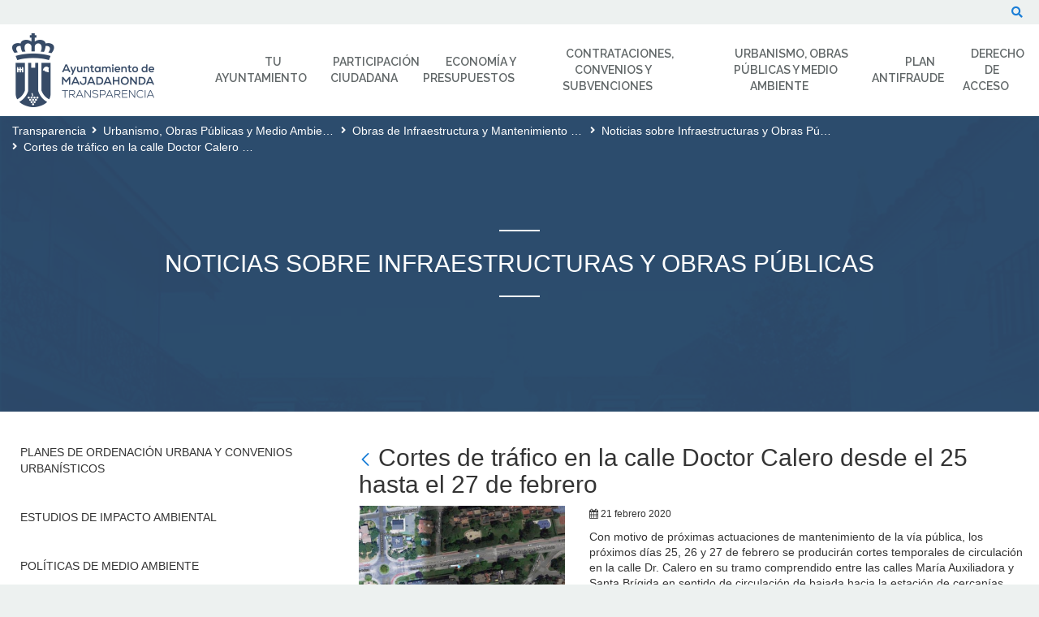

--- FILE ---
content_type: text/html;charset=UTF-8
request_url: https://transparencia.majadahonda.org/noticias-infraestructuras-y-obras-publicas/-/asset_publisher/DacaGVHSAFU9/content/cortes-de-trafico-en-la-calle-doctor-calero-desde-el-25-hasta-el-27-de-febrero
body_size: 9874
content:
<!DOCTYPE html> <html class="ltr" dir="ltr" lang="es-ES"> <head> <title>Cortes de tráfico en la calle Doctor Calero desde el 25 hasta el 27 de febrero - Transparencia - majadahonda.org</title> <meta content="initial-scale=1.0, width=device-width" name="viewport" /> <link href="https://fonts.googleapis.com/css?family=Merriweather|Raleway:400,600,700" rel="stylesheet"> <meta content="text/html; charset=UTF-8" http-equiv="content-type" /> <meta content="Fecha &amp;nbsp; 21 febrero 2020 Con motivo de próximas actuaciones de mantenimiento de la vía pública, los próximos días 25,..." lang="es-ES" name="description" /><meta content="obras" lang="es-ES" name="keywords" /> <meta property='og:type' content='article' data-senna-track='temporary' /> <meta property='og:url' content='https://transparencia.majadahonda.org/noticias-infraestructuras-y-obras-publicas/-/asset_publisher/DacaGVHSAFU9/content/cortes-de-trafico-en-la-calle-doctor-calero-desde-el-25-hasta-el-27-de-febrero' data-senna-track='temporary' /> <meta property='og:title' content='Cortes de tráfico en la calle Doctor Calero desde el 25 hasta el 27 de febrero' /> <meta property='og:image' content='https://transparencia.majadahonda.org/documents/194441/527581/20200225_obras.jpg/9188f8b7-a501-3161-6166-65966fa982a2?t=158229093446' data-senna-track='temporary' /> <meta property='twitter:card' content='summary_large_image' data-senna-track='temporary' /> <meta property='twitter:title' content='Cortes de tráfico en la calle Doctor Calero desde el 25 hasta el 27 de febrero' data-senna-track='temporary' /> <meta property='twitter:image' content='https://transparencia.majadahonda.org/documents/194441/527581/20200225_obras.jpg/9188f8b7-a501-3161-6166-65966fa982a2?t=158229093446' data-senna-track='temporary' /> <link href="https://transparencia.majadahonda.org/o/dynamic-data-mapping-form-renderer/css/main.css" rel="stylesheet" type = "text/css" /> <link href="https://transparencia.majadahonda.org/o/mentions-web/css/mentions.css" rel="stylesheet" type = "text/css" /> <link data-senna-track="temporary" href="https://transparencia.majadahonda.org/o/majadahonda-theme/images/favicon.ico" rel="Shortcut Icon" /> <link data-senna-track="temporary" href="https&#x3a;&#x2f;&#x2f;transparencia&#x2e;majadahonda&#x2e;org&#x2f;noticias-infraestructuras-y-obras-publicas&#x2f;-&#x2f;asset_publisher&#x2f;DacaGVHSAFU9&#x2f;content&#x2f;cortes-de-trafico-en-la-calle-doctor-calero-desde-el-25-hasta-el-27-de-febrero" rel="canonical" /> <link class="lfr-css-file" data-senna-track="temporary" href="https&#x3a;&#x2f;&#x2f;transparencia&#x2e;majadahonda&#x2e;org&#x2f;o&#x2f;majadahonda-theme&#x2f;css&#x2f;aui&#x2e;css&#x3f;browserId&#x3d;other&#x26;themeId&#x3d;majadahonda_WAR_majadahondatheme&#x26;minifierType&#x3d;css&#x26;languageId&#x3d;es_ES&#x26;b&#x3d;7006&#x26;t&#x3d;1768567949656" id="liferayAUICSS" rel="stylesheet" type="text/css" /> <link data-senna-track="temporary" href="&#x2f;o&#x2f;frontend-css-web&#x2f;main&#x2e;css&#x3f;browserId&#x3d;other&#x26;themeId&#x3d;majadahonda_WAR_majadahondatheme&#x26;minifierType&#x3d;css&#x26;languageId&#x3d;es_ES&#x26;b&#x3d;7006&#x26;t&#x3d;1532944200789" id="liferayPortalCSS" rel="stylesheet" type="text/css" /> <link data-senna-track="temporary" href="&#x2f;combo&#x3f;browserId&#x3d;other&#x26;minifierType&#x3d;&#x26;themeId&#x3d;majadahonda_WAR_majadahondatheme&#x26;languageId&#x3d;es_ES&#x26;b&#x3d;7006&#x26;com_liferay_asset_publisher_web_portlet_AssetPublisherPortlet_INSTANCE_DacaGVHSAFU9&#x3a;&#x25;2Fcss&#x25;2Fmain&#x2e;css&#x26;com_liferay_product_navigation_product_menu_web_portlet_ProductMenuPortlet&#x3a;&#x25;2Fcss&#x25;2Fmain&#x2e;css&#x26;t&#x3d;1753998022000" id="16f4224c" rel="stylesheet" type="text/css" /> <script data-senna-track="temporary" type="text/javascript">var Liferay=Liferay||{};
Liferay.Browser={acceptsGzip:function(){return!0},getMajorVersion:function(){return 131},getRevision:function(){return"537.36"},getVersion:function(){return"131.0"},isAir:function(){return!1},isChrome:function(){return!0},isEdge:function(){return!1},isFirefox:function(){return!1},isGecko:function(){return!0},isIe:function(){return!1},isIphone:function(){return!1},isLinux:function(){return!1},isMac:function(){return!0},isMobile:function(){return!1},isMozilla:function(){return!1},isOpera:function(){return!1},
isRtf:function(){return!0},isSafari:function(){return!0},isSun:function(){return!1},isWebKit:function(){return!0},isWindows:function(){return!1}};Liferay.Data=Liferay.Data||{};Liferay.Data.ICONS_INLINE_SVG=!0;Liferay.Data.NAV_SELECTOR="#navigation";Liferay.Data.NAV_SELECTOR_MOBILE="#navigationCollapse";Liferay.Data.isCustomizationView=function(){return!1};Liferay.Data.notices=[null];
Liferay.PortletKeys={DOCUMENT_LIBRARY:"com_liferay_document_library_web_portlet_DLPortlet",DYNAMIC_DATA_MAPPING:"com_liferay_dynamic_data_mapping_web_portlet_DDMPortlet",ITEM_SELECTOR:"com_liferay_item_selector_web_portlet_ItemSelectorPortlet"};Liferay.PropsValues={JAVASCRIPT_SINGLE_PAGE_APPLICATION_TIMEOUT:0,NTLM_AUTH_ENABLED:!1,UPLOAD_SERVLET_REQUEST_IMPL_MAX_SIZE:204857600};
Liferay.ThemeDisplay={getLayoutId:function(){return"499"},getLayoutRelativeControlPanelURL:function(){return"/group/transparencia/~/control_panel/manage?p_p_id\x3dcom_liferay_asset_publisher_web_portlet_AssetPublisherPortlet_INSTANCE_DacaGVHSAFU9"},getLayoutRelativeURL:function(){return"/noticias-infraestructuras-y-obras-publicas"},getLayoutURL:function(){return"https://transparencia.majadahonda.org/noticias-infraestructuras-y-obras-publicas"},getParentLayoutId:function(){return"353"},isControlPanel:function(){return!1},
isPrivateLayout:function(){return"false"},isVirtualLayout:function(){return!1},getBCP47LanguageId:function(){return"es-ES"},getCDNBaseURL:function(){return"https://transparencia.majadahonda.org"},getCDNDynamicResourcesHost:function(){return""},getCDNHost:function(){return""},getCompanyGroupId:function(){return"32690"},getCompanyId:function(){return"32656"},getDefaultLanguageId:function(){return"es_ES"},getDoAsUserIdEncoded:function(){return""},getLanguageId:function(){return"es_ES"},getParentGroupId:function(){return"194441"},
getPathContext:function(){return""},getPathImage:function(){return"/image"},getPathJavaScript:function(){return"/o/frontend-js-web"},getPathMain:function(){return"/c"},getPathThemeImages:function(){return"https://transparencia.majadahonda.org/o/majadahonda-theme/images"},getPathThemeRoot:function(){return"/o/majadahonda-theme"},getPlid:function(){return"331144"},getPortalURL:function(){return"https://transparencia.majadahonda.org"},getScopeGroupId:function(){return"194441"},getScopeGroupIdOrLiveGroupId:function(){return"194441"},
getSessionId:function(){return""},getSiteAdminURL:function(){return"https://transparencia.majadahonda.org/group/transparencia/~/control_panel/manage?p_p_lifecycle\x3d0\x26p_p_state\x3dmaximized\x26p_p_mode\x3dview"},getSiteGroupId:function(){return"194441"},getURLControlPanel:function(){return"/group/control_panel?refererPlid\x3d331144"},getURLHome:function(){return"https://transparencia.majadahonda.org/web/guest"},getUserId:function(){return"32659"},getUserName:function(){return""},isAddSessionIdToURL:function(){return!1},
isFreeformLayout:function(){return!1},isImpersonated:function(){return!1},isSignedIn:function(){return!1},isStateExclusive:function(){return!1},isStateMaximized:function(){return!1},isStatePopUp:function(){return!1}};var themeDisplay=Liferay.ThemeDisplay;
Liferay.AUI={getAvailableLangPath:function(){return"available_languages.jsp?browserId\x3dother\x26themeId\x3dmajadahonda_WAR_majadahondatheme\x26colorSchemeId\x3d01\x26minifierType\x3djs\x26languageId\x3des_ES\x26b\x3d7006\x26t\x3d1532944201047"},getCombine:function(){return!0},getComboPath:function(){return"/combo/?browserId\x3dother\x26minifierType\x3d\x26languageId\x3des_ES\x26b\x3d7006\x26t\x3d1532944201047\x26"},getDateFormat:function(){return"%d/%m/%Y"},getEditorCKEditorPath:function(){return"/o/frontend-editor-ckeditor-web"},
getFilter:function(){return"min"},getFilterConfig:function(){var a=null;this.getCombine()||(a={replaceStr:".js"+this.getStaticResourceURLParams(),searchExp:"\\.js$"});return a},getJavaScriptRootPath:function(){return"/o/frontend-js-web"},getLangPath:function(){return"aui_lang.jsp?browserId\x3dother\x26themeId\x3dmajadahonda_WAR_majadahondatheme\x26colorSchemeId\x3d01\x26minifierType\x3djs\x26languageId\x3des_ES\x26b\x3d7006\x26t\x3d1532944201047"},getPortletRootPath:function(){return"/html/portlet"},
getStaticResourceURLParams:function(){return"?browserId\x3dother\x26minifierType\x3d\x26languageId\x3des_ES\x26b\x3d7006\x26t\x3d1532944201047"}};Liferay.authToken="YYHRb3gt";Liferay.currentURL="/noticias-infraestructuras-y-obras-publicas/-/asset_publisher/DacaGVHSAFU9/content/cortes-de-trafico-en-la-calle-doctor-calero-desde-el-25-hasta-el-27-de-febrero";Liferay.currentURLEncoded="%2Fnoticias-infraestructuras-y-obras-publicas%2F-%2Fasset_publisher%2FDacaGVHSAFU9%2Fcontent%2Fcortes-de-trafico-en-la-calle-doctor-calero-desde-el-25-hasta-el-27-de-febrero";</script> <script src="/o/js_loader_modules?t=1768567949656" type="text/javascript"></script> <script src="/o/frontend-js-web/everything.jsp?browserId=other&amp;themeId=majadahonda_WAR_majadahondatheme&amp;colorSchemeId=01&amp;minifierType=js&amp;minifierBundleId=javascript.everything.files&amp;languageId=es_ES&amp;b=7006&amp;t=1532944201047" type="text/javascript"></script> <script src="/o/js_bundle_config?t=1768567961587" type="text/javascript"></script> <script data-senna-track="temporary" type="text/javascript"></script> <script data-senna-track="permanent" id="googleAnalyticsScript" type="text/javascript">(function(a,e,f,g,b,c,d){a.GoogleAnalyticsObject=b;a[b]=a[b]||function(){a[b].q=a[b].q||[];a[b].q.push(arguments)};a[b].l=1*new Date;c=e.createElement(f);d=e.getElementsByTagName(f)[0];c.async=1;c.src=g;d.parentNode.insertBefore(c,d)})(window,document,"script","//www.google-analytics.com/analytics.js","ga");ga("create","UA-133489299-4","auto");ga("send","pageview");Liferay.on("endNavigate",function(a){ga("set","page",a.path);ga("send","pageview")});</script> <!-- Google tag (gtag.js) --> <script async src="https://www.googletagmanager.com/gtag/js?id=G-JKWB5B7RYE"></script> <script>window.dataLayer=window.dataLayer||[];function gtag(){dataLayer.push(arguments)}gtag("js",new Date);gtag("config","G-JKWB5B7RYE");</script> <link class="lfr-css-file" data-senna-track="temporary" href="https&#x3a;&#x2f;&#x2f;transparencia&#x2e;majadahonda&#x2e;org&#x2f;o&#x2f;majadahonda-theme&#x2f;css&#x2f;main&#x2e;css&#x3f;browserId&#x3d;other&#x26;themeId&#x3d;majadahonda_WAR_majadahondatheme&#x26;minifierType&#x3d;css&#x26;languageId&#x3d;es_ES&#x26;b&#x3d;7006&#x26;t&#x3d;1768567949656" id="liferayThemeCSS" rel="stylesheet" type="text/css" /> <style data-senna-track="temporary" type="text/css">.card a{color:#374b67}.card .card-block a{color:#374b67}.calendar-booking a{color:#374b67}a.title{color:#374b67}#banner,#footer{background:#edf1f0}.template .documents-wrapper .documents .document-entry a.document{white-space:normal}table{table-layout:fixed}#banner-inner .navbar-nav li:nth-last-child(-n+2) .dropdown-menu{left:auto!important;right:0!important}</style> <style data-senna-track="temporary" type="text/css">#p_p_id_com_liferay_asset_publisher_web_portlet_AssetPublisherPortlet_INSTANCE_DacaGVHSAFU9_ .portlet-content{border-width:;border-style:}</style> <script type="text/javascript">Liferay.Loader.require("frontend-js-spa-web/liferay/init.es",function(a){(function(){(function(){Liferay.SPA=Liferay.SPA||{};Liferay.SPA.cacheExpirationTime=-1;Liferay.SPA.clearScreensCache=!0;Liferay.SPA.excludedPaths=["/documents","/image"];Liferay.SPA.loginRedirect="";Liferay.SPA.requestTimeout=0;Liferay.SPA.userNotification={message:"Parece que esto est\u00e1 tomando m\u00e1s tiempo del esperado.",timeout:3E4,title:"\u00a1 Uy"};a.default.init(function(b){b.setPortletsBlacklist({com_liferay_site_navigation_directory_web_portlet_SitesDirectoryPortlet:!0,
com_liferay_nested_portlets_web_portlet_NestedPortletsPortlet:!0,com_liferay_login_web_portlet_LoginPortlet:!0,newsletteradmin_WAR_newsletterportlet:!0,com_liferay_layout_admin_web_portlet_MyPagesPortlet:!0,com_liferay_login_web_portlet_FastLoginPortlet:!0,AppointmentAdmin:!0});b.setValidStatusCodes([221,490,494,499,491,492,493,495,220])})})()})()},function(a){console.error(a)});</script><link data-senna-track="permanent" href="https://transparencia.majadahonda.org/combo?browserId=other&minifierType=css&languageId=es_ES&b=7006&t=1532944193502&/o/product-navigation-simulation-theme-contributor/css/simulation_panel.css&/o/product-navigation-product-menu-theme-contributor/product_navigation_product_menu.css&/o/product-navigation-control-menu-theme-contributor/product_navigation_control_menu.css" rel="stylesheet" type = "text/css" /> <script data-senna-track="permanent" src="https://transparencia.majadahonda.org/combo?browserId=other&minifierType=js&languageId=es_ES&b=7006&t=1532944193502&/o/product-navigation-control-menu-theme-contributor/product_navigation_control_menu.js" type = "text/javascript"></script> </head> <body class=" controls-visible yui3-skin-sam signed-out public-page organization-site majadahonda-theme inner inner-layout"> <nav class="quick-access-nav" id="iwhh_quickAccessNav"> <h1 class="hide-accessible">Navegación</h1> <ul> <li><a href="#main-content">Saltar al contenido</a></li> </ul> </nav> <div class="" id="wrapper"> <div id="dialog-search" class="content-search search-box"> <a href="#" id="close-search-dialog-btn" onclick="toggleSearchDialog(event);"> <svg enable-background="new 0 0 100 100" id="Layer_search" version="1.1" viewBox="0 0 100 100" xml:space="preserve" xmlns="http://www.w3.org/2000/svg" xmlns:xlink="http://www.w3.org/1999/xlink"> <polygon fill="#ffffff" points="77.6,21.1 49.6,49.2 21.5,21.1 19.6,23 47.6,51.1 19.6,79.2 21.5,81.1 49.6,53 77.6,81.1 79.6,79.2 51.5,51.1 79.6,23 "/> </svg> <span class="hide-accessible">Cerrar</span> </a> <div class="table-layout"> <form action="https://transparencia.majadahonda.org/buscador?p_p_id=com_liferay_portal_search_web_portlet_SearchPortlet&p_p_lifecycle=0&p_p_state=maximized&_com_liferay_portal_search_web_portlet_SearchPortlet_mvcPath=%2Fsearch.jsp" method="post" name="fm" class="aui-form form-inline"> <div class="search-form fields-wrapper"> <div class="label-wrapper"> <label class="aui-field-label label control-label hide-accessible" for="_com_liferay_portal_search_web_portlet_SearchPortlet_keywords">Buscar</label> </div> <span class="aui-field aui-field-text aui-field-inline lfr-search-keywords"> <span class="aui-field-content"> <span class="aui-field-element "> <input title="Buscar Texto" class="input-search" placeholder="Buscar" name="_com_liferay_portal_search_web_portlet_SearchPortlet_keywords" id="_com_liferay_portal_search_web_portlet_SearchPortlet_keywords" value="" type="text"/> </span> </span> </span> <span class="aui-field aui-field-text aui-field-inline lfr-search-button"> <span class="aui-field-content"> <span class="aui-field-element "> <button class="search btn" type="submit">Buscar</button> </span> </span> </span> </div> </form> </div> </div> <script type="text/javascript">AUI().use("aui-base",function(b){Liferay.provide(window,"toggleSearchDialog",function(a){event.preventDefault();event.stopImmediatePropagation();b.one("#dialog-search").toggleClass("show")});var d=b.one("#open-search-dialog-btn"),e=b.one("#close-search-dialog-btn"),c=b.one("#dialog-search");d&&c&&(d.on("click",function(a){a.preventDefault();a.stopImmediatePropagation();c.addClass("show")}),e.on("click",function(a){a.preventDefault();c.removeClass("show")}))});</script> <div class="container-fluid"> <div id="services"> <div class=""> <ul class="services-list pull-right list-unstyled list-inline"> <li class="search-btn-entry"> <a id="open-search-dialog-btn" class="" href="#" onclick="toggleSearchDialog(event);"><i class="fas fa-search"><span class="hide-accessible">Buscar</span></i></a> </li> </ul> </div> </div> </div> <header id="banner" role="banner"> <div id="banner-inner" > <div class="container-fluid"> <div id="heading" class="pull-left"> <h1 class="site-title"> <a class="logo custom-logo" href="https://transparencia.majadahonda.org" title="Ir a Transparencia"> <img alt="Transparencia" height="91" src="/image/layout_set_logo?img_id=1779980&amp;t=1768568013089" width="201" /> </a> </h1> </div> <button id="navigation-btn" aria-controls="navigation" aria-expanded="false" class="collapsed navbar-toggle" data-target="#navigationCollapse" data-toggle="collapse" type="button"> <span class="icon-bar"></span> <span class="icon-bar"></span> <span class="icon-bar"></span> </button> <div aria-expanded="false" class="collapse navbar-collapse pull-right" id="navigationCollapse"> <nav class="sort-pages modify-pages" id="navigation" role="navigation"> <h2 class="hide-accessible">Navegación</h2> <ul class="nav navbar-blank navbar-nav navbar-site" aria-label="Páginas del sitio web" role="menubar"> <li class="" id="layout_440" role="presentation"> <a id="layout_440-toggle" class="" aria-labelledby="layout_440" href="https://transparencia.majadahonda.org/tu-ayuntamiento" role="menuitem"> Tu Ayuntamiento </a> </li> <li class="" id="layout_441" role="presentation"> <a id="layout_441-toggle" class="" aria-labelledby="layout_441" href="https://transparencia.majadahonda.org/participaci%C3%B3n-ciudadana1" role="menuitem"> Participación Ciudadana </a> </li> <li class="" id="layout_442" role="presentation"> <a id="layout_442-toggle" class="" aria-labelledby="layout_442" href="https://transparencia.majadahonda.org/econom%C3%ADa-y-presupuestos" role="menuitem"> Economía y Presupuestos </a> </li> <li class="" id="layout_443" role="presentation"> <a id="layout_443-toggle" class="" aria-labelledby="layout_443" href="https://transparencia.majadahonda.org/contrataciones-convenios-y-subvenciones" role="menuitem"> Contrataciones, Convenios y Subvenciones </a> </li> <li class="" id="layout_444" role="presentation"> <a id="layout_444-toggle" class="" aria-labelledby="layout_444" href="https://transparencia.majadahonda.org/urbanismo-obras-p%C3%BAblicas-y-medio-ambiente" role="menuitem"> Urbanismo, Obras Públicas y Medio Ambiente </a> </li> <li class="lfr-nav-item dropdown " id="layout_774" role="presentation"> <a id="layout_774-toggle" class="dropdown-toggle" aria-labelledby="layout_774" href="https://transparencia.majadahonda.org/plan-antifraude" role="menuitem"> <span class="icon"><img alt="page-icon" class="layout-logo-1498057" src="/image/layout_icon?img_id=1532221&t=1768568037243" /></span> Plan Antifraude </a> <ul class="dropdown-menu child-menu" aria-expanded="false" role="menu"> <li class="" id="layout_779" role="presentation"> <a aria-labelledby="layout_779" href="https://transparencia.majadahonda.org/declaraci%C3%B3n-institucional" role="menuitem">Declaración Institucional</a> </li> <li class="" id="layout_775" role="presentation"> <a aria-labelledby="layout_775" href="https://transparencia.majadahonda.org/plan-de-medidas-antifraude" role="menuitem">Plan de Medidas Antifraude</a> </li> <li class="" id="layout_778" role="presentation"> <a aria-labelledby="layout_778" href="https://transparencia.majadahonda.org/comision-antifraude" role="menuitem">Comisión Antifraude</a> </li> <li class="" id="layout_1136" role="presentation"> <a aria-labelledby="layout_1136" href="https://transparencia.majadahonda.org/actas-p%C3%BAblicas-comit%C3%A9-antifraude" role="menuitem">Actas públicas Comité Antifraude</a> </li> <li class="" id="layout_776" role="presentation"> <a aria-labelledby="layout_776" href="https://transparencia.majadahonda.org/canal-de-denuncias" role="menuitem">Canal de Denuncias</a> </li> </ul> </li> <li class="" id="layout_445" role="presentation"> <a id="layout_445-toggle" class="" aria-labelledby="layout_445" href="https://transparencia.majadahonda.org/derecho-de-acceso" role="menuitem"> Derecho de Acceso </a> </li> </ul> </nav> </div> </div> </div> </header> <section id="content"> <nav id="breadcrumbs" class="breadcrumbs-wrapper"> <div class="container-fluid"> <div class="portlet-boundary portlet-boundary_com_liferay_site_navigation_breadcrumb_web_portlet_SiteNavigationBreadcrumbPortlet_ portlet-static portlet-static-end portlet-barebone portlet-breadcrumb " id="p_p_id_com_liferay_site_navigation_breadcrumb_web_portlet_SiteNavigationBreadcrumbPortlet_" > <span id="p_com_liferay_site_navigation_breadcrumb_web_portlet_SiteNavigationBreadcrumbPortlet"></span> <section class="portlet" id="portlet_com_liferay_site_navigation_breadcrumb_web_portlet_SiteNavigationBreadcrumbPortlet"> <div class="portlet-content"> <div class=" portlet-content-container" > <div class="portlet-body"> <div id="_com_liferay_site_navigation_breadcrumb_web_portlet_SiteNavigationBreadcrumbPortlet_breadcrumbs-defaultScreen"> <ul class="breadcrumb breadcrumb-horizontal"> <li class=""> <a href="https://transparencia.majadahonda.org" > Transparencia </a> </li> <li class=""> <a href="https://transparencia.majadahonda.org/urbanismo-obras-publicas-y-medio-ambiente" > Urbanismo, Obras Públicas y Medio Ambiente </a> </li> <li class=""> <a href="https://transparencia.majadahonda.org/obras-de-infraestructura-y-mantenimiento-de-la-ciudad" > Obras de Infraestructura y Mantenimiento de la Ciudad </a> </li> <li class=""> <a href="https://transparencia.majadahonda.org/noticias-infraestructuras-y-obras-publicas" > Noticias sobre Infraestructuras y Obras Públicas </a> </li> <li class="active"> Cortes de tráfico en la calle Doctor Calero desde el 25 hasta el 27 de febrero </li> </ul> </div> </div> </div> </div> </section> </div> </div> </nav> <div class="page-title-outer fixed-bg" style="background-image: url('https://transparencia.majadahonda.org/o/majadahonda-theme/css/images/bg/ayuntamiento.jpg');"> <div class="mask"><!-- mask --></div> <div class="page-title"> <h2 class="text-center"> Noticias sobre Infraestructuras y Obras Públicas </h2> </div> </div> <div class="container-fluid"> <div class="columns-2" id="main-content" role="main"> <div class="portlet-layout row"> <div class="col-md-4 portlet-column portlet-column-first" id="column-1"> <div class="portlet-dropzone portlet-column-content portlet-column-content-first" id="layout-column_column-1"> <div class="portlet-boundary portlet-boundary_com_liferay_site_navigation_menu_web_portlet_SiteNavigationMenuPortlet_ portlet-static portlet-static-end portlet-barebone portlet-navigation " id="p_p_id_com_liferay_site_navigation_menu_web_portlet_SiteNavigationMenuPortlet_INSTANCE_YLZSIcTuOKBw_" > <span id="p_com_liferay_site_navigation_menu_web_portlet_SiteNavigationMenuPortlet_INSTANCE_YLZSIcTuOKBw"></span> <section class="portlet" id="portlet_com_liferay_site_navigation_menu_web_portlet_SiteNavigationMenuPortlet_INSTANCE_YLZSIcTuOKBw"> <div class="portlet-content"> <div class=" portlet-content-container" > <div class="portlet-body"> <div aria-label="Páginas del sitio web" class="list-menu"> <ul class="layouts level-1"> <li class="lfr-nav-item" > <a class="lfr-nav-item" href="https://transparencia.majadahonda.org/planes-de-ordenacion-urbana-y-convenios-urbanisticos" >Planes de Ordenación Urbana y Convenios Urbanísticos</a> </li> <li class="lfr-nav-item" > <a class="lfr-nav-item" href="https://transparencia.majadahonda.org/estudios-impacto-ambiental" >Estudios de impacto ambiental</a> </li> <li class="lfr-nav-item" > <a class="lfr-nav-item" href="https://transparencia.majadahonda.org/politicas-medio-ambiente" >Políticas de Medio Ambiente</a> </li> <li class="lfr-nav-item" > <a class="lfr-nav-item" href="https://transparencia.majadahonda.org/licitaciones-de-obras-publicas" >Información sobre Licitaciones de Obras Públicas</a> </li> <li class="lfr-nav-item open" > <a class="lfr-nav-item open" href="https://transparencia.majadahonda.org/obras-de-infraestructura-y-mantenimiento-de-la-ciudad" >Obras de Infraestructura y Mantenimiento de la Ciudad</a> <ul class="layouts level-2"> <li class="lfr-nav-item" > <a class="lfr-nav-item" href="https://transparencia.majadahonda.org/info-obras" >Obras en curso y cortes de tráfico</a> </li> <li class="lfr-nav-item open selected active" aria-selected='true'> <a class="lfr-nav-item open selected active" href="https://transparencia.majadahonda.org/noticias-infraestructuras-y-obras-publicas" >Noticias sobre Infraestructuras y Obras Públicas</a> </li> <li class="lfr-nav-item" > <a class="lfr-nav-item" href="https://transparencia.majadahonda.org/obras-de-infraestructura-mas_importantes" >Obras de infraestructura más importantes</a> </li> </ul> </li> <li class="lfr-nav-item" > <a class="lfr-nav-item" href="https://transparencia.majadahonda.org/indicadores-urbanisticos-y-de-infraestructuras" >Indicadores Urbanísticos y de Infraestructuras</a> </li> <li class="lfr-nav-item" > <a class="lfr-nav-item" href="https://transparencia.majadahonda.org/vigilancia-y-control-de-animales" >Vigilancia y Control de Animales</a> </li> </ul> </div> </div> </div> </div> </section> </div> </div> </div> <div class="col-md-8 portlet-column portlet-column-last" id="column-2"> <div class="portlet-dropzone portlet-column-content portlet-column-content-last" id="layout-column_column-2"> <div class="portlet-boundary portlet-boundary_com_liferay_asset_publisher_web_portlet_AssetPublisherPortlet_ portlet-static portlet-static-end portlet-barebone portlet-asset-publisher " id="p_p_id_com_liferay_asset_publisher_web_portlet_AssetPublisherPortlet_INSTANCE_DacaGVHSAFU9_" > <span id="p_com_liferay_asset_publisher_web_portlet_AssetPublisherPortlet_INSTANCE_DacaGVHSAFU9"></span> <section class="portlet" id="portlet_com_liferay_asset_publisher_web_portlet_AssetPublisherPortlet_INSTANCE_DacaGVHSAFU9"> <div class="portlet-content"> <div class=" portlet-content-container" > <div class="portlet-body"> <div> <div class="h2"> <span class="header-back-to" > <a href="javascript&#x3a;&#x3b;" target="_self" class=" lfr-icon-item taglib-icon" id="_com_liferay_asset_publisher_web_portlet_AssetPublisherPortlet_INSTANCE_DacaGVHSAFU9_rjus__column2__0" onClick="event.preventDefault();submitForm(document.hrefFm, 'https://transparencia.majadahonda.org/noticias-infraestructuras-y-obras-publicas/-/asset_publisher/DacaGVHSAFU9/')" data-senna-off="true" > <span id="qfkd__column2__0"><svg class="lexicon-icon lexicon-icon-angle-left" focusable="false" role="img" title="" ><use data-href="https://transparencia.majadahonda.org/o/majadahonda-theme/images/lexicon/icons.svg#angle-left"></use><title>angle-left</title></svg></span> <span class="taglib-text hide-accessible"></span> </a> </span> <span class="header-title">Cortes de tráfico en la calle Doctor Calero desde el 25 hasta el 27 de febrero</span> <div class="pull-right"> </div> </div> <div class="asset-full-content clearfix show-asset-title"> <div class="asset-content" id="_com_liferay_asset_publisher_web_portlet_AssetPublisherPortlet_INSTANCE_DacaGVHSAFU9_527653"> <div class="journal-content-article"> <div class="template template-news detail"> <div class="row"> <div class="col-md-4"> <a href="/documents/194441/527581/20200225_obras.jpg/9188f8b7-a501-3161-6166-65966fa982a2?t=158229093446" title="Imagen Cortes de tráfico en la calle Doctor Calero desde el 25 hasta el 27 de febrero" class="image lightbox"> <img class="img-responsive" src="/documents/194441/527581/20200225_obras.jpg/9188f8b7-a501-3161-6166-65966fa982a2?t=158229093446&imageThumbnail=3" alt="Imagen Cortes de tráfico en la calle Doctor Calero desde el 25 hasta el 27 de febrero" /> </a> </div> <div class="col-md-8"> <p class="date-wrapper text-default"> <small><span class="icon-calendar"><span class="hide-accessible">Fecha</span>&nbsp;</span><span class="date">21 febrero 2020</span></small> </p> <!-- <h3 class="title"> Cortes de tráfico en la calle Doctor Calero desde el 25 hasta el 27 de febrero </h3> --> <div class="text"><p>Con motivo de próximas actuaciones de mantenimiento de la vía pública, los próximos días 25, 26 y 27 de febrero se producirán cortes temporales de circulación en la calle Dr. Calero en su tramo comprendido entre las calles María Auxiliadora y Santa Brígida en sentido de circulación de bajada hacia la estación de cercanías.</p> <p>Los cortes se realizarán en el siguiente horario aproximado:</p> <ul> <li>Martes 25 de febrero: de 10:00 a 16:00</li> <li>Miércoles 26 de febrero: de 10:00 a 14:00 h&nbsp;</li> <li>Jueves 27 de febrero: de 12:00 a 17:00 h</li> </ul> <p>Estos cortes llevan asociada la necesidad de establecer itinerarios alternativos para la circulación. &nbsp;</p> <p>La circulación de los autobuses del CRTM, de acuerdo con las conversaciones mantenidas con el grupo responsable de su explotación, se realizará de acuerdo al siguiente itinerario: Dr. Calero - Avenida de España - Santa Brígida - Norias - Avenida de los Claveles – Ctra. Plantío. Este corte supone la supresión temporal de dos paradas de autobús.</p> <p>Respecto a la circulación del resto de vehículos, el itinerario será el siguiente: Dr. Calero – María Auxiliadora – Santa Brígida &nbsp;Dr. Calero</p></div> </div> </div> </div> </div> </div> </div> </div> </div> </div> </div> </section> </div> </div> </div> </div> </div> <form action="#" id="hrefFm" method="post" name="hrefFm"><div><input type="submit" class="hide-accessible" value="send"/></div></form> </div> </section> <footer id="footer" role="contentinfo"> <div id="footer-inner" class=""> <div class="container-fluid"> <div id="address-wrapper" class="col-md-6"> <address class="section address col-md-6"> <span class="fas fa-map-marker-alt pull-left"><span class="hide-accessible">marker</span>&nbsp;</span> <div class="sections-wrapper"> <div class="section-item section-title"> <strong class="text-uppercase">Transparencia</strong> </div> <div class="section-item"> <strong> Plaza Mayor, 3 28220 Majadahonda Madrid </strong> </div> </div> </address> <div class="col-md-3"> </div> </div> <div id="layout-section-foot" class="col-md-6"> <ul class="list-unstyled list-inline"> <li> <a class="text-uppercase" title="Contacto" href="https://sugerencias.majadahonda.org/majadahonda">Contacto</a> </li> <li> <a class="text-uppercase" title="Mapa web" href="https://transparencia.majadahonda.org/mapa-web">Mapa web</a> </li> <li> <a class="text-uppercase" title="Aviso Legal" href="https://transparencia.majadahonda.org/aviso-legal">Aviso Legal</a> </li> <li> <a class="text-uppercase" title="Política de privacidad" href="https://transparencia.majadahonda.org/pol%C3%ADtica-de-privacidad">Política de privacidad</a> </li> </ul> </div> </div><!--row --> </div> </footer></div> <script type="text/javascript">Liferay.BrowserSelectors.run();</script> <script type="text/javascript">Liferay.currentURL="/noticias-infraestructuras-y-obras-publicas/-/asset_publisher/DacaGVHSAFU9/content/cortes-de-trafico-en-la-calle-doctor-calero-desde-el-25-hasta-el-27-de-febrero";Liferay.currentURLEncoded="%2Fnoticias-infraestructuras-y-obras-publicas%2F-%2Fasset_publisher%2FDacaGVHSAFU9%2Fcontent%2Fcortes-de-trafico-en-la-calle-doctor-calero-desde-el-25-hasta-el-27-de-febrero";</script> <script type="text/javascript">AUI().ready("aui-base",function(a){200>$(".portlet \x3e div \x3e div \x3e div \x3e div \x3e div.container \x3e div \x3e div \x3e div \x3e div.col-md-3.slick-slide.slick-current.slick-active").outerWidth()&&null!=$(".portlet \x3e div \x3e div \x3e div \x3e div \x3e div.container \x3e div \x3e div \x3e div \x3e div.col-md-3.slick-slide.slick-current.slick-active").outerWidth()&&($("#heading \x3e h1 \x3e a").get(0).click(),console.log($(".portlet \x3e div \x3e div \x3e div \x3e div \x3e div.container \x3e div \x3e div \x3e div \x3e div.col-md-3.slick-slide.slick-current.slick-active").outerWidth()))});</script> <script type="text/javascript">Liferay.Data.ICONS_INLINE_SVG&&svg4everybody({attributeName:"data-href",polyfill:!0});Liferay.Portlet.register("com_liferay_site_navigation_breadcrumb_web_portlet_SiteNavigationBreadcrumbPortlet");
Liferay.Portlet.onLoad({canEditTitle:!1,columnPos:0,isStatic:"end",namespacedId:"p_p_id_com_liferay_site_navigation_breadcrumb_web_portlet_SiteNavigationBreadcrumbPortlet_",portletId:"com_liferay_site_navigation_breadcrumb_web_portlet_SiteNavigationBreadcrumbPortlet",refreshURL:"/c/portal/render_portlet?p_l_id\x3d331144\x26p_p_id\x3dcom_liferay_site_navigation_breadcrumb_web_portlet_SiteNavigationBreadcrumbPortlet\x26p_p_lifecycle\x3d0\x26p_t_lifecycle\x3d0\x26p_p_state\x3dnormal\x26p_p_mode\x3dview\x26p_p_col_id\x3dnull\x26p_p_col_pos\x3dnull\x26p_p_col_count\x3dnull\x26p_p_static\x3d1\x26p_p_isolated\x3d1\x26currentURL\x3d%2Fnoticias-infraestructuras-y-obras-publicas%2F-%2Fasset_publisher%2FDacaGVHSAFU9%2Fcontent%2Fcortes-de-trafico-en-la-calle-doctor-calero-desde-el-25-hasta-el-27-de-febrero\x26settingsScope\x3dportletInstance",refreshURLData:{}});
Liferay.Portlet.register("com_liferay_site_navigation_menu_web_portlet_SiteNavigationMenuPortlet_INSTANCE_YLZSIcTuOKBw");
Liferay.Portlet.onLoad({canEditTitle:!1,columnPos:0,isStatic:"end",namespacedId:"p_p_id_com_liferay_site_navigation_menu_web_portlet_SiteNavigationMenuPortlet_INSTANCE_YLZSIcTuOKBw_",portletId:"com_liferay_site_navigation_menu_web_portlet_SiteNavigationMenuPortlet_INSTANCE_YLZSIcTuOKBw",refreshURL:"/c/portal/render_portlet?p_l_id\x3d331144\x26p_p_id\x3dcom_liferay_site_navigation_menu_web_portlet_SiteNavigationMenuPortlet_INSTANCE_YLZSIcTuOKBw\x26p_p_lifecycle\x3d0\x26p_t_lifecycle\x3d0\x26p_p_state\x3dnormal\x26p_p_mode\x3dview\x26p_p_col_id\x3dcolumn-1\x26p_p_col_pos\x3d0\x26p_p_col_count\x3d1\x26p_p_isolated\x3d1\x26currentURL\x3d%2Fnoticias-infraestructuras-y-obras-publicas%2F-%2Fasset_publisher%2FDacaGVHSAFU9%2Fcontent%2Fcortes-de-trafico-en-la-calle-doctor-calero-desde-el-25-hasta-el-27-de-febrero",refreshURLData:{}});
Liferay.Portlet.register("com_liferay_asset_publisher_web_portlet_AssetPublisherPortlet_INSTANCE_DacaGVHSAFU9");
Liferay.Portlet.onLoad({canEditTitle:!1,columnPos:0,isStatic:"end",namespacedId:"p_p_id_com_liferay_asset_publisher_web_portlet_AssetPublisherPortlet_INSTANCE_DacaGVHSAFU9_",portletId:"com_liferay_asset_publisher_web_portlet_AssetPublisherPortlet_INSTANCE_DacaGVHSAFU9",refreshURL:"/c/portal/render_portlet?p_l_id\x3d331144\x26p_p_id\x3dcom_liferay_asset_publisher_web_portlet_AssetPublisherPortlet_INSTANCE_DacaGVHSAFU9\x26p_p_lifecycle\x3d0\x26p_t_lifecycle\x3d0\x26p_p_state\x3dnormal\x26p_p_mode\x3dview\x26p_p_col_id\x3dcolumn-2\x26p_p_col_pos\x3d0\x26p_p_col_count\x3d1\x26p_p_isolated\x3d1\x26currentURL\x3d%2Fnoticias-infraestructuras-y-obras-publicas%2F-%2Fasset_publisher%2FDacaGVHSAFU9%2Fcontent%2Fcortes-de-trafico-en-la-calle-doctor-calero-desde-el-25-hasta-el-27-de-febrero",refreshURLData:{_com_liferay_asset_publisher_web_portlet_AssetPublisherPortlet_INSTANCE_DacaGVHSAFU9_urlTitle:["cortes-de-trafico-en-la-calle-doctor-calero-desde-el-25-hasta-el-27-de-febrero"],
_com_liferay_asset_publisher_web_portlet_AssetPublisherPortlet_INSTANCE_DacaGVHSAFU9_type:["content"],_com_liferay_asset_publisher_web_portlet_AssetPublisherPortlet_INSTANCE_DacaGVHSAFU9_mvcPath:["/view_content.jsp"]}});
AUI().use("aui-tooltip","liferay-icon","liferay-menu","liferay-notice","aui-base","liferay-navigation-interaction","liferay-session","liferay-poller",function(b){(function(){var a=b.one("#navigation");Liferay.Data.NAV_INTERACTION_LIST_SELECTOR=".navbar-site";Liferay.Data.NAV_LIST_SELECTOR=".navbar-site";a&&a.plug(Liferay.NavigationInteraction)})();b.UA.mobile&&Liferay.Util.addInputCancel();(function(){if(!Liferay.Data.LFR_PORTAL_TOOLTIP){var a=["mouseenter","MSPointerDown","touchstart"];b.UA.ios&&
(a=["touchstart"]);Liferay.Data.LFR_PORTAL_TOOLTIP=new b.TooltipDelegate({constrain:!0,opacity:1,trigger:".lfr-portal-tooltip",triggerHideEvent:["click","mouseleave","MSPointerUp","touchend"],triggerShowEvent:a,visible:!1,zIndex:Liferay.zIndex.TOOLTIP})}})();(function(){new Liferay.Menu;for(var a=Liferay.Data.notices,c=1;c<a.length;c++)new Liferay.Notice(a[c])})();Liferay.Session=new Liferay.SessionBase({autoExtend:!0,redirectOnExpire:!1,redirectUrl:"https://transparencia.majadahonda.org/web/guest",
sessionLength:1800,warningLength:0});Liferay.Icon.register({forcePost:!0,id:"_com_liferay_asset_publisher_web_portlet_AssetPublisherPortlet_INSTANCE_DacaGVHSAFU9_rjus__column2__0",useDialog:!1})});</script> <script src="https://transparencia.majadahonda.org/o/majadahonda-theme/js/main.js?browserId=other&amp;minifierType=js&amp;languageId=es_ES&amp;b=7006&amp;t=1768567949656" type="text/javascript"></script> <script type="text/javascript">AUI().use("aui-base",function(b){var a=window.frameElement;a&&"simulationDeviceIframe"===a.getAttribute("id")&&b.getBody().addClass("lfr-has-simulation-panel")});</script><script>var PATH_PORTLET_CONFIGURATION_CSS_WEB="/o/portlet-configuration-css-web";AUI().applyConfig({groups:{portlet_css:{base:PATH_PORTLET_CONFIGURATION_CSS_WEB+"/js/",modules:{"liferay-look-and-feel":{path:"look_and_feel.js",requires:"aui-color-picker-popover aui-io-plugin-deprecated aui-io-request aui-tabview liferay-portlet-url liferay-util-window liferay-widget-zindex".split(" ")}},root:PATH_PORTLET_CONFIGURATION_CSS_WEB+"/js/"}}});
Liferay.provide(Liferay.Portlet,"loadCSSEditor",function(a,b,c,d){Liferay.PortletCSS.init(a,b,c,d)},["liferay-look-and-feel"]);</script> <!-- inject:js --> <!-- endinject --> <script type="text/javascript">$(document).ready(function(){$.getScript(Liferay.ThemeDisplay.getCDNBaseURL()+Liferay.ThemeDisplay.getPathThemeRoot()+"/js/slick/slick.min.js").done(function(){$(".slide-fade").slick({dots:!0,infinite:!0,fade:!0,speed:500,slidesToShow:1,slidesToScroll:1,autoplay:!0});$(".slide-fade.stop").slick({dots:!0,infinite:!0,fade:!0,speed:500,slidesToShow:1,slidesToScroll:1,autoplay:!1});$(".carousel-hscroll").slick({dots:!1,infinite:!0,speed:300,slidesToShow:8,slidesToScroll:1,centerMode:!0,autoplay:!0,responsive:[{breakpoint:1400,
settings:{slidesToShow:5}},{breakpoint:1200,settings:{slidesToShow:4}},{breakpoint:1024,settings:{slidesToShow:3}},{breakpoint:600,settings:{slidesToShow:2}},{breakpoint:450,settings:{slidesToShow:1}}]});$(".abstract-carousel").slick({dots:!1,infinite:!1,speed:300,slidesToShow:4,slidesToScroll:4,responsive:[{breakpoint:1024,settings:{slidesToShow:2,slidesToScroll:2}},{breakpoint:600,settings:{slidesToShow:1,slidesToScroll:1}}]});$(".banner-carousel").slick({dots:!1,infinite:!1,slidesToShow:1,centerMode:!1,
variableWidth:!0,autoplay:!0,autoplaySpeed:2E3})});var d=$("#services").height();$("#banner-inner").affix({offset:{top:d}}).on("affix.bs.affix",function(b){0==$(window).scrollTop()&&b.preventDefault()})});
AUI().ready("aui-node","anim","transition",function(d){function b(e,c,f){var a=window.document.createElement("link");c=c||window.document.getElementsByTagName("script")[0];a.rel="stylesheet";a.href=e;a.setAttribute("data-senna-track","temporary");a.media="only x";c.parentNode.insertBefore(a,c);setTimeout(function(){a.media=f||"all"});return a}b(Liferay.ThemeDisplay.getPathThemeRoot()+"/js/slick/slick.css");b(Liferay.ThemeDisplay.getPathThemeRoot()+"/js/slick/slick-theme.css")});</script> </body> </html> 

--- FILE ---
content_type: text/javascript
request_url: https://transparencia.majadahonda.org/combo/?browserId=other&minifierType=&languageId=es_ES&b=7006&t=1532944201047&/o/frontend-js-web/aui/aui-toggler-base/aui-toggler-base-min.js&/o/frontend-js-web/aui/aui-toggler-delegate/aui-toggler-delegate-min.js
body_size: 5852
content:
YUI.add("aui-toggler-base",function(e,t){var n=e.Lang,r=n.isBoolean,i=n.isObject,s=n.isString,o=n.isUndefined,u=n.toInt,a="cubic-bezier(0, 0.1, 0, 1.0)",f=e.getClassName,l=f("toggler","content"),c=f("toggler","content","collapsed"),h=f("toggler","content","expanded"),p=f("toggler","content","wrapper"),d=f("toggler","header"),v=f("toggler","header","collapsed"),m=f("toggler","header","expanded"),g={"false":c,"true":h},y={"false":v,"true":m},b='<div class="'+p+'"></div>',w=e.Component.create({NAME:"toggler",ATTRS:{animated:{validator:r,value:!1,writeOnce:!0},animating:{validator:r,value:!1},bindDOMEvents:{validator:r,value:!0,writeOnce:!0},content:{setter:e.one},expanded:{validator:r,value:!0},header:{setter:e.one},toggleEvent:{validator:s,value:"tap",writeOnce:!0},transition:{validator:i,value:{duration:.4,easing:a}}},EXTENDS:e.Base,headerEventHandler:function(e,t){if(e.type===t.get("toggleEvent")||e.isKey("enter")||e.isKey("space"))return t.toggle();if(e.isKey("down")||e.isKey("right")||e.isKey("num_plus"))return t.expand();if(e.isKey("up")||e.isKey("left")||e.isKey("esc")||e.isKey("num_minus"))return t.collapse()},prototype:{initializer:function(){var e=this;e.bindUI(),e.syncUI(),e._uiSetExpanded(e.get("expanded"))},bindUI:function(){var t=this,n=t.get("header");n.setData("toggler",t);var r=[t.on("expandedChange",e.bind(t._onExpandedChange,t))];t.get("bindDOMEvents")&&r.push(n.on([t.get("toggleEvent"),"keydown"],e.rbind(w.headerEventHandler,null,t))),t._eventHandles=r},syncUI:function(){var e=this;e.get("content").addClass(l),e.get("header").addClass(d)},destructor:function(){var t=this,n,r;t.get("header").setData("toggler",null),t.wrapped&&(n=t.get("content"),r=n.get("parentNode"),r.insert(n,"before"),r.remove()),(new e.EventHandle(t._eventHandles)).detach()},animate:function(t,n){var r=this;r._uiSetExpanded(!0);var i=e.merge(t,r.get("transition"));r.get("content").transition(i,e.bind(n,r))},collapse:function(e){var t=this;return t.toggle(!1,e)},expand:function(e){var t=this;return t.toggle(!0,e)},getContentHeight:function(){var e=this,t=e.get("content"),n=e.get("expanded"),r;n||e._uiSetExpanded(!0);if(t.hasMethod("getBoundingClientRect")){var i=t.invoke("getBoundingClientRect");i&&(r=i.bottom-i.top)}else r=t.get("offsetHeight");return n||e._uiSetExpanded(!1),r},toggle:function(e,t){var n=this,r=n.get("header"),i;if(!r.test(":visible"))return;i=n.get("expanded"),o(e)&&(e=!i);if(e!==i)if(n.get("animated")){if(n.get("animating"))return e;n._animation(e,t)}else n.set("expanded",e,t);return e},_animation:function(e,t){var n=this,r=n.get("content"),i=n.contentGutter,s=n.getContentHeight();o(i)&&(i=n.contentGutter=u(r.getStyle("marginTop"))),n.wrapped||(n._uiSetExpandedContent(),e&&r.setStyle("marginTop",-(s+i))),n.set("animating",!0),n.animate({marginTop:(e?i:-(s+i))+"px"},function(){n.set("animating",!1),n.set("expanded",e,t)})},_onExpandedChange:function(e){var t=this;t._uiSetExpanded(e.newVal)},_uiSetExpanded:function(e){var t=this,n=t.get("expanded");n&&!t.wrapped&&t._uiSetExpandedContent(),t.get("content").replaceClass(g[!e],g[e]),t.get("header").replaceClass(y[!e],y[e])},_uiSetExpandedContent:function(){var e=this;e.get("content").wrap(b),e.wrapped=!0}}});e.Toggler=w},"3.0.3-deprecated.74",{requires:["transition","aui-selector","aui-event-base","aui-node","aui-component","event-tap"],skinnable:!0});
YUI.add("aui-toggler-delegate",function(e,t){var n=e.Lang,r=n.isBoolean,i=n.isObject,s=n.isString,o=e.Array,u=e.config.doc,a=e.Toggler,f="cubic-bezier(0, 0.1, 0, 1.0)",l=e.getClassName,c=l("toggler","content","wrapper"),h=l("toggler","header","collapsed"),p=l("toggler","header","expanded"),d=e.Component.create({NAME:"toggler-delegate",ATTRS:{animated:{validator:r,value:!1,writeOnce:!0},closeAllOnExpand:{validator:r,value:!1},container:{setter:e.one,value:u},content:{validator:s},expanded:{validator:r,value:!0},header:{validator:s},toggleEvent:{validator:s,value:"tap",writeOnce:!0},transition:{validator:i,value:{duration:.4,easing:f}}},EXTENDS:e.Base,prototype:{items:null,initializer:function(){var e=this;e.items=[],e.bindUI(),e.renderUI()},renderUI:function(){var e=this;e.get("closeAllOnExpand")&&e.createAll()},bindUI:function(){var t=this,n=t.get("container"),r=t.get("header");t._eventHandles=[n.delegate([t.get("toggleEvent"),"keydown"],e.bind("headerEventHandler",t),r),t.on("toggler:animatingChange",e.bind("_onAnimatingChange",t))]},destructor:function(){var t=this;o.each(t.items,function(e){e.destroy()}),t.items=null,(new e.EventHandle(t._eventHandles)).detach()},collapseAll:function(t){var n=this;n.createAll(),e.Array.invoke(n.items,"collapse",t)},createAll:function(){var e=this;e.get("container").all(e.get("header")).each(function(t){t.getData("toggler")||e._create(t)})},expandAll:function(t){var n=this;n.createAll(),e.Array.invoke(n.items,"expand",t)},findContentNode:function(e){var t=this,n=t.get("content"),r=e.next(n)||e.one(n);if(!r){var i=e.next("."+c);i&&(r=i.get("firstChild"))}return r},headerEventHandler:function(e){var t=this;if(t.animating)return!1;var n=e.currentTarget,r=n.getData("toggler")||t._create(n);if(a.headerEventHandler(e,r)&&t.get("closeAllOnExpand")){var i=r.get("content").ancestor(t.get("content"));o.each(t.items,function(e){if(e!==r&&e.get("expanded"))if(i){var t=e.get("content");t!==i&&i.contains(t)&&e.collapse()}else e.collapse()})}},_create:function(e){var t=this,n=t.get("expanded");e.hasClass(p)?n=!0:e.hasClass(h)&&(n=!1);var r=new a({animated:t.get("animated"),bindDOMEvents:!1,bubbleTargets:[t],content:t.findContentNode(e),expanded:n,header:e,toggleEvent:t.get("toggleEvent"),transition:t.get("transition")});return t.items.push(r),r},_onAnimatingChange:function(e){var t=this;t.animating=e.newVal}}});e.TogglerDelegate=d},"3.0.3-deprecated.74",{requires:["array-invoke","node-event-delegate","aui-toggler-base"]});


--- FILE ---
content_type: text/plain
request_url: https://www.google-analytics.com/j/collect?v=1&_v=j102&a=644538213&t=pageview&_s=1&dl=https%3A%2F%2Ftransparencia.majadahonda.org%2Fnoticias-infraestructuras-y-obras-publicas%2F-%2Fasset_publisher%2FDacaGVHSAFU9%2Fcontent%2Fcortes-de-trafico-en-la-calle-doctor-calero-desde-el-25-hasta-el-27-de-febrero&ul=en-us%40posix&dt=Cortes%20de%20tr%C3%A1fico%20en%20la%20calle%20Doctor%20Calero%20desde%20el%2025%20hasta%20el%2027%20de%20febrero%20-%20Transparencia%20-%20majadahonda.org&sr=1280x720&vp=1280x720&_u=IEBAAEABAAAAACAAI~&jid=1920176524&gjid=1643731051&cid=246473704.1769781868&tid=UA-133489299-4&_gid=444310658.1769781868&_r=1&_slc=1&z=383431646
body_size: -455
content:
2,cG-JKWB5B7RYE